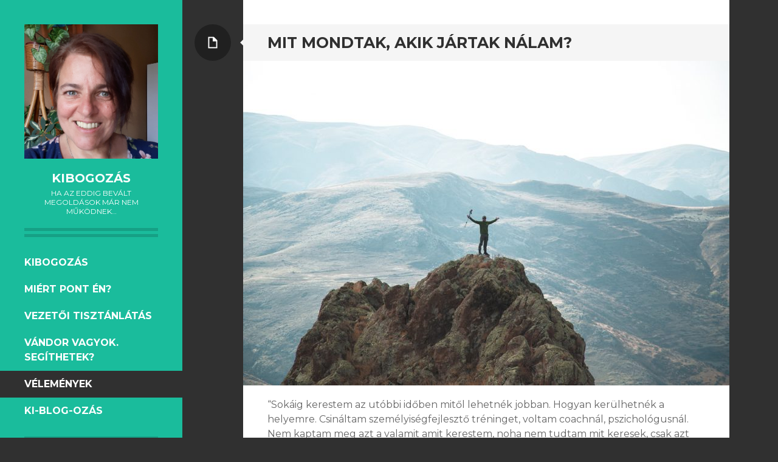

--- FILE ---
content_type: text/html; charset=UTF-8
request_url: https://kibogozas.hu/velemenyek/
body_size: 10165
content:
<!DOCTYPE html>
<html lang="hu">
<head>
<meta charset="UTF-8">
<meta name="viewport" content="width=device-width, initial-scale=1">
<link rel="profile" href="https://gmpg.org/xfn/11">
<link rel="pingback" href="https://kibogozas.hu/xmlrpc.php">

<title>Mit mondtak, akik jártak nálam? &#8211; KIBOGOZÁS</title>
<link rel='dns-prefetch' href='//secure.gravatar.com' />
<link rel='dns-prefetch' href='//fonts.googleapis.com' />
<link rel='dns-prefetch' href='//s.w.org' />
<link rel="alternate" type="application/rss+xml" title="KIBOGOZÁS &raquo; hírcsatorna" href="https://kibogozas.hu/feed/" />
<link rel="alternate" type="application/rss+xml" title="KIBOGOZÁS &raquo; hozzászólás hírcsatorna" href="https://kibogozas.hu/comments/feed/" />
<!-- This site uses the Google Analytics by ExactMetrics plugin v6.1.0 - Using Analytics tracking - https://www.exactmetrics.com/ -->
<script type="text/javascript" data-cfasync="false">
	var em_version         = '6.1.0';
	var em_track_user      = true;
	var em_no_track_reason = '';
	
	var disableStr = 'ga-disable-UA-49498909-1';

	/* Function to detect opted out users */
	function __gaTrackerIsOptedOut() {
		return document.cookie.indexOf(disableStr + '=true') > -1;
	}

	/* Disable tracking if the opt-out cookie exists. */
	if ( __gaTrackerIsOptedOut() ) {
		window[disableStr] = true;
	}

	/* Opt-out function */
	function __gaTrackerOptout() {
	  document.cookie = disableStr + '=true; expires=Thu, 31 Dec 2099 23:59:59 UTC; path=/';
	  window[disableStr] = true;
	}

	if ( 'undefined' === typeof gaOptout ) {
		function gaOptout() {
			__gaTrackerOptout();
		}
	}
	
	if ( em_track_user ) {
		(function(i,s,o,g,r,a,m){i['GoogleAnalyticsObject']=r;i[r]=i[r]||function(){
			(i[r].q=i[r].q||[]).push(arguments)},i[r].l=1*new Date();a=s.createElement(o),
			m=s.getElementsByTagName(o)[0];a.async=1;a.src=g;m.parentNode.insertBefore(a,m)
		})(window,document,'script','//www.google-analytics.com/analytics.js','__gaTracker');

window.ga = __gaTracker;		__gaTracker('create', 'UA-49498909-1', 'auto');
		__gaTracker('set', 'forceSSL', true);
		__gaTracker('send','pageview');
		__gaTracker( function() { window.ga = __gaTracker; } );
	} else {
		console.log( "" );
		(function() {
			/* https://developers.google.com/analytics/devguides/collection/analyticsjs/ */
			var noopfn = function() {
				return null;
			};
			var noopnullfn = function() {
				return null;
			};
			var Tracker = function() {
				return null;
			};
			var p = Tracker.prototype;
			p.get = noopfn;
			p.set = noopfn;
			p.send = noopfn;
			var __gaTracker = function() {
				var len = arguments.length;
				if ( len === 0 ) {
					return;
				}
				var f = arguments[len-1];
				if ( typeof f !== 'object' || f === null || typeof f.hitCallback !== 'function' ) {
					console.log( 'Not running function __gaTracker(' + arguments[0] + " ....) because you are not being tracked. " + em_no_track_reason );
					return;
				}
				try {
					f.hitCallback();
				} catch (ex) {

				}
			};
			__gaTracker.create = function() {
				return new Tracker();
			};
			__gaTracker.getByName = noopnullfn;
			__gaTracker.getAll = function() {
				return [];
			};
			__gaTracker.remove = noopfn;
			window['__gaTracker'] = __gaTracker;
			window.ga = __gaTracker;		})();
		}
</script>
<!-- / Google Analytics by ExactMetrics -->
		<script type="text/javascript">
			window._wpemojiSettings = {"baseUrl":"https:\/\/s.w.org\/images\/core\/emoji\/12.0.0-1\/72x72\/","ext":".png","svgUrl":"https:\/\/s.w.org\/images\/core\/emoji\/12.0.0-1\/svg\/","svgExt":".svg","source":{"concatemoji":"https:\/\/kibogozas.hu\/wp-includes\/js\/wp-emoji-release.min.js?ver=5.4.18"}};
			/*! This file is auto-generated */
			!function(e,a,t){var n,r,o,i=a.createElement("canvas"),p=i.getContext&&i.getContext("2d");function s(e,t){var a=String.fromCharCode;p.clearRect(0,0,i.width,i.height),p.fillText(a.apply(this,e),0,0);e=i.toDataURL();return p.clearRect(0,0,i.width,i.height),p.fillText(a.apply(this,t),0,0),e===i.toDataURL()}function c(e){var t=a.createElement("script");t.src=e,t.defer=t.type="text/javascript",a.getElementsByTagName("head")[0].appendChild(t)}for(o=Array("flag","emoji"),t.supports={everything:!0,everythingExceptFlag:!0},r=0;r<o.length;r++)t.supports[o[r]]=function(e){if(!p||!p.fillText)return!1;switch(p.textBaseline="top",p.font="600 32px Arial",e){case"flag":return s([127987,65039,8205,9895,65039],[127987,65039,8203,9895,65039])?!1:!s([55356,56826,55356,56819],[55356,56826,8203,55356,56819])&&!s([55356,57332,56128,56423,56128,56418,56128,56421,56128,56430,56128,56423,56128,56447],[55356,57332,8203,56128,56423,8203,56128,56418,8203,56128,56421,8203,56128,56430,8203,56128,56423,8203,56128,56447]);case"emoji":return!s([55357,56424,55356,57342,8205,55358,56605,8205,55357,56424,55356,57340],[55357,56424,55356,57342,8203,55358,56605,8203,55357,56424,55356,57340])}return!1}(o[r]),t.supports.everything=t.supports.everything&&t.supports[o[r]],"flag"!==o[r]&&(t.supports.everythingExceptFlag=t.supports.everythingExceptFlag&&t.supports[o[r]]);t.supports.everythingExceptFlag=t.supports.everythingExceptFlag&&!t.supports.flag,t.DOMReady=!1,t.readyCallback=function(){t.DOMReady=!0},t.supports.everything||(n=function(){t.readyCallback()},a.addEventListener?(a.addEventListener("DOMContentLoaded",n,!1),e.addEventListener("load",n,!1)):(e.attachEvent("onload",n),a.attachEvent("onreadystatechange",function(){"complete"===a.readyState&&t.readyCallback()})),(n=t.source||{}).concatemoji?c(n.concatemoji):n.wpemoji&&n.twemoji&&(c(n.twemoji),c(n.wpemoji)))}(window,document,window._wpemojiSettings);
		</script>
		<style type="text/css">
img.wp-smiley,
img.emoji {
	display: inline !important;
	border: none !important;
	box-shadow: none !important;
	height: 1em !important;
	width: 1em !important;
	margin: 0 .07em !important;
	vertical-align: -0.1em !important;
	background: none !important;
	padding: 0 !important;
}
</style>
	<link rel='stylesheet' id='wp-block-library-css'  href='https://kibogozas.hu/wp-includes/css/dist/block-library/style.min.css?ver=5.4.18' type='text/css' media='all' />
<style id='wp-block-library-inline-css' type='text/css'>
.has-text-align-justify{text-align:justify;}
</style>
<link rel='stylesheet' id='writr-montserrat-css'  href='https://fonts.googleapis.com/css?family=Montserrat:400,700' type='text/css' media='all' />
<link rel='stylesheet' id='genericons-css'  href='https://kibogozas.hu/wp-content/plugins/jetpack/_inc/genericons/genericons/genericons.css?ver=3.1' type='text/css' media='all' />
<link rel='stylesheet' id='writr-style-css'  href='https://kibogozas.hu/wp-content/themes/writr/style.css?ver=5.4.18' type='text/css' media='all' />
<link rel='stylesheet' id='writr-wider-style-css'  href='https://kibogozas.hu/wp-content/themes/writr/css/wider.css' type='text/css' media='all' />
<!-- Inline jetpack_facebook_likebox -->
<style id='jetpack_facebook_likebox-inline-css' type='text/css'>
.widget_facebook_likebox {
	overflow: hidden;
}

</style>
<link rel='stylesheet' id='social-logos-css'  href='https://kibogozas.hu/wp-content/plugins/jetpack/_inc/social-logos/social-logos.min.css?ver=8.7.4' type='text/css' media='all' />
<link rel='stylesheet' id='jetpack_css-css'  href='https://kibogozas.hu/wp-content/plugins/jetpack/css/jetpack.css?ver=8.7.4' type='text/css' media='all' />
<script type='text/javascript'>
/* <![CDATA[ */
var exactmetrics_frontend = {"js_events_tracking":"true","download_extensions":"zip,ra,mp,avi,flv,mpeg,pdf,doc,ppt,xls,jp,png,gif,tiff,bmp,txt","inbound_paths":"[{\"path\":\"\\\/go\\\/\",\"label\":\"affiliate\"},{\"path\":\"\\\/recommend\\\/\",\"label\":\"affiliate\"}]","home_url":"https:\/\/kibogozas.hu","hash_tracking":"false"};
/* ]]> */
</script>
<script type='text/javascript' src='https://kibogozas.hu/wp-content/plugins/google-analytics-dashboard-for-wp/assets/js/frontend.min.js?ver=6.1.0'></script>
<script type='text/javascript' src='https://kibogozas.hu/wp-includes/js/jquery/jquery.js?ver=1.12.4-wp'></script>
<script type='text/javascript' src='https://kibogozas.hu/wp-includes/js/jquery/jquery-migrate.min.js?ver=1.4.1'></script>
<link rel='https://api.w.org/' href='https://kibogozas.hu/wp-json/' />
<link rel="EditURI" type="application/rsd+xml" title="RSD" href="https://kibogozas.hu/xmlrpc.php?rsd" />
<link rel="wlwmanifest" type="application/wlwmanifest+xml" href="https://kibogozas.hu/wp-includes/wlwmanifest.xml" /> 
<meta name="generator" content="WordPress 5.4.18" />
<link rel="canonical" href="https://kibogozas.hu/velemenyek/" />
<link rel='shortlink' href='https://wp.me/P4tNHE-EM' />
<link rel="alternate" type="application/json+oembed" href="https://kibogozas.hu/wp-json/oembed/1.0/embed?url=https%3A%2F%2Fkibogozas.hu%2Fvelemenyek%2F" />
<link rel="alternate" type="text/xml+oembed" href="https://kibogozas.hu/wp-json/oembed/1.0/embed?url=https%3A%2F%2Fkibogozas.hu%2Fvelemenyek%2F&#038;format=xml" />

<link rel='dns-prefetch' href='//v0.wordpress.com'/>
<style type="text/css" id="custom-background-css">
body.custom-background { background-image: url("https://oldal1.merhetomarketing.profitarhely.hu/wp-content/uploads/2014/05/headerbg.png"); background-position: left top; background-size: auto; background-repeat: repeat; background-attachment: fixed; }
</style>
	
<!-- Jetpack Open Graph Tags -->
<meta property="og:type" content="article" />
<meta property="og:title" content="Mit mondtak, akik jártak nálam?" />
<meta property="og:url" content="https://kibogozas.hu/velemenyek/" />
<meta property="og:description" content="&#8220;Sokáig kerestem az utóbbi időben mitől lehetnék jobban. Hogyan kerülhetnék a helyemre. Csináltam személyiségfejlesztő tréninget, voltam coachnál, pszichológusnál. Nem kaptam meg azt a valami…" />
<meta property="article:published_time" content="2021-02-24T20:40:40+00:00" />
<meta property="article:modified_time" content="2021-02-24T20:46:58+00:00" />
<meta property="og:site_name" content="KIBOGOZÁS" />
<meta property="og:image" content="https://kibogozas.hu/wp-content/uploads/2021/02/velemenyek-pataly-ildiko.jpg" />
<meta property="og:image:width" content="1024" />
<meta property="og:image:height" content="683" />
<meta property="og:locale" content="hu_HU" />
<meta name="twitter:text:title" content="Mit mondtak, akik jártak nálam?" />
<meta name="twitter:image" content="https://kibogozas.hu/wp-content/uploads/2021/02/velemenyek-pataly-ildiko.jpg?w=640" />
<meta name="twitter:card" content="summary_large_image" />

<!-- End Jetpack Open Graph Tags -->
</head>

<body data-rsssl=1 class="page-template-default page page-id-2528 custom-background group-blog sidebar-closed">
<div id="page" class="hfeed site">
	
	<header id="masthead" class="site-header" role="banner">
					<a class="site-logo"  href="https://kibogozas.hu/" title="KIBOGOZÁS" rel="home">
				<img src="https://kibogozas.hu/wp-content/uploads/2021/02/ildiko.jpg" width="1956" height="1961" alt="" class="no-grav header-image" />
			</a>
				<div class="site-branding">
			<h1 class="site-title"><a href="https://kibogozas.hu/" title="KIBOGOZÁS" rel="home">KIBOGOZÁS</a></h1>
			<h2 class="site-description">Ha az eddig bevált megoldások már nem működnek&#8230;</h2>
		</div>

				<nav id="site-navigation" class="main-navigation" role="navigation">
			<h1 class="menu-toggle genericon genericon-menu"><span class="screen-reader-text">Menü</span></h1>
			<div class="screen-reader-text skip-link"><a href="#content" title="Kilépés a tartalomba">Kilépés a tartalomba</a></div>
			<div class="menu-1-menu-container"><ul id="menu-1-menu" class="menu"><li class=" menu-item menu-item-type-post_type menu-item-object-page menu-item-home"><a href="https://kibogozas.hu/">Kibogozás</a></li><li class=" menu-item menu-item-type-post_type menu-item-object-page"><a href="https://kibogozas.hu/miert-pont-en/">Miért pont én?</a></li><li class=" menu-item menu-item-type-post_type menu-item-object-page"><a href="https://kibogozas.hu/vezetoi-tisztanlatas/">Vezetői tisztánlátás</a></li><li class=" menu-item menu-item-type-post_type menu-item-object-page"><a href="https://kibogozas.hu/vandor-vagyok-segithetek/">Vándor vagyok. Segíthetek?</a></li><li class="active  menu-item menu-item-type-post_type menu-item-object-page current-menu-item page_item page-item-2528 current_page_item"><a href="https://kibogozas.hu/velemenyek/">Vélemények</a></li><li class=" menu-item menu-item-type-post_type menu-item-object-page"><a href="https://kibogozas.hu/ki-blog-ozas/">Ki-Blog-ozás</a></li></ul></div>		</nav><!-- #site-navigation -->
			</header><!-- #masthead -->

	
<div id="sidebar" class="sidebar-area">
	<a id="sidebar-toggle" href="#" title="Oldalsáv"><span class="genericon genericon-close"></span><span class="screen-reader-text">Oldalsáv</span></a>

			<div id="secondary" class="widget-area" role="complementary">
								<aside id="recent-posts-2" class="widget widget_recent_entries">		<h1 class="widget-title">Legutóbbi bejegyzések</h1>		<ul>
											<li>
					<a href="https://kibogozas.hu/receptek-a-sikeredhez/">Receptek a sikeredhez</a>
									</li>
											<li>
					<a href="https://kibogozas.hu/ha-nem-jo-iranyba-haladnak-a-dolgaid/">Ha nem jó irányba haladnak a dolgaid&#8230;</a>
									</li>
											<li>
					<a href="https://kibogozas.hu/miert-pont-a-kibogozas/">Miért pont a Kibogozás?</a>
									</li>
											<li>
					<a href="https://kibogozas.hu/penzugyi-valtozasok-gyorsan/">Pénzügyi változások gyorsan</a>
									</li>
											<li>
					<a href="https://kibogozas.hu/csak-annak-tudok-segiteni-aki-tenyleg-akarja/">Csak annak tudok segíteni, aki tényleg akarja&#8230;</a>
									</li>
					</ul>
		</aside><aside id="text-4" class="widget widget_text"><h1 class="widget-title">Elérhetőségeim</h1>			<div class="textwidget">Így érsz el, ha most azonnal kérdésed van:<br>
Telefon:+36 70 611-6725<br>
e-mail: info@kibogozas.hu</div>
		</aside><aside id="facebook-likebox-3" class="widget widget_facebook_likebox"><h1 class="widget-title"><a href="https://www.facebook.com/kibogozas">Facebook</a></h1>		<div id="fb-root"></div>
		<div class="fb-page" data-href="https://www.facebook.com/kibogozas" data-width="340"  data-height="580" data-hide-cover="false" data-show-facepile="true" data-tabs="timeline" data-hide-cta="false" data-small-header="false">
		<div class="fb-xfbml-parse-ignore"><blockquote cite="https://www.facebook.com/kibogozas"><a href="https://www.facebook.com/kibogozas">Facebook</a></blockquote></div>
		</div>
		</aside><aside id="text-5" class="widget widget_text">			<div class="textwidget">© Patály Ildikó - Minden jog fenntartva!
</div>
		</aside>					</div><!-- #secondary -->
	</div><!-- #sidebar -->

	<div id="content" class="site-content">

	<div id="primary" class="content-area">
		<main id="main" class="site-main" role="main">

			
				
<article id="post-2528" class="post-2528 page type-page status-publish has-post-thumbnail hentry">
	<header class="entry-header">
		<h1 class="entry-title">Mit mondtak, akik jártak nálam?</h1>

				<div class="entry-thumbnail">
			<img width="800" height="534" src="https://kibogozas.hu/wp-content/uploads/2021/02/velemenyek-pataly-ildiko-800x534.jpg" class="attachment-featured-image size-featured-image wp-post-image" alt="" srcset="https://kibogozas.hu/wp-content/uploads/2021/02/velemenyek-pataly-ildiko-800x534.jpg 800w, https://kibogozas.hu/wp-content/uploads/2021/02/velemenyek-pataly-ildiko-300x200.jpg 300w, https://kibogozas.hu/wp-content/uploads/2021/02/velemenyek-pataly-ildiko-768x512.jpg 768w, https://kibogozas.hu/wp-content/uploads/2021/02/velemenyek-pataly-ildiko.jpg 1024w" sizes="(max-width: 800px) 100vw, 800px" data-attachment-id="2534" data-permalink="https://kibogozas.hu/velemenyek/hikers-on-top-of-the-hill/#main" data-orig-file="https://kibogozas.hu/wp-content/uploads/2021/02/velemenyek-pataly-ildiko.jpg" data-orig-size="1024,683" data-comments-opened="0" data-image-meta="{&quot;aperture&quot;:&quot;4&quot;,&quot;credit&quot;:&quot;PASH&quot;,&quot;camera&quot;:&quot;Canon EOS 6D&quot;,&quot;caption&quot;:&quot;Hikers on top of the hill&quot;,&quot;created_timestamp&quot;:&quot;1540136053&quot;,&quot;copyright&quot;:&quot;&quot;,&quot;focal_length&quot;:&quot;105&quot;,&quot;iso&quot;:&quot;100&quot;,&quot;shutter_speed&quot;:&quot;0.0025&quot;,&quot;title&quot;:&quot;Hikers on top of the hill&quot;,&quot;orientation&quot;:&quot;0&quot;}" data-image-title="Hikers on top of the hill" data-image-description="" data-medium-file="https://kibogozas.hu/wp-content/uploads/2021/02/velemenyek-pataly-ildiko-300x200.jpg" data-large-file="https://kibogozas.hu/wp-content/uploads/2021/02/velemenyek-pataly-ildiko.jpg" />		</div><!-- .post-thumbnail -->
		
		<span class="entry-format-badge genericon genericon-document"><span class="screen-reader-text">Oldal</span></span>
	</header><!-- .entry-header -->

	<div class="entry-content">
		
<p>&#8220;Sokáig kerestem az utóbbi időben mitől lehetnék jobban. Hogyan kerülhetnék a helyemre. Csináltam személyiségfejlesztő tréninget, voltam coachnál, pszichológusnál. Nem kaptam meg azt a valamit amit kerestem, noha nem tudtam mit keresek, csak azt hogy mit nem.</p>



<p>Ekkor jött a kibogozás. A félelmeim felolvadtak bennem. A kérdéseim, ha nem is feltétlen azonnali válaszokat kaptak, de elindultam általuk egy úton&#8230; Ildi úgy tud kérdezni és rávezetni dolgokra, hogy az ember közben kellemes biztonságban lebeg. Nem fáj, gyógyít. Megadtam végre a megbocsátást önmagamnak, és ezáltal eljöhetett a megkönnyebbülés. Értő figyelem, és szeretet van minden szavában.</p>



<p>Ahogyan haladtunk közösen előre, a problémáim sem voltak már igazi nagy, félelmetes problémák többé. A félelmeim és önkorlátozásom mögül előmerészkedett a valódi énem, akinek céljai vannak, na vele fogok a jövőben együtt dolgozni. Köszönöm Ildikó hogy kibillentettél, vezettél, elindítottál az úton, és elsősorban hogy megismerhettelek!&#8221;</p>



<p class="has-text-align-center">* * *</p>



<p>„Én is voltam Patály Ildikónál.</p>



<p>Fantasztikus élmény volt. Nem tudtam sírni fogok-e, vagy nevetni, de a több mint 3 órás beszélgetés végére ragyogtam. Újra rakosgatom a céljaimat, amit szépen elpusztítottak a ‘vírus helyzet’ miatti körülmények. Érzem magamban az erőt.</p>



<p>Ajánlom, hogy menjetek el hozzá, ha elakadt az ÉLET iránti vágyatok. Nekem visszaadta.</p>



<p>Köszönöm.”</p>



<p class="has-text-align-center">* * *</p>



<p>&#8220;Őszintén szólva szkeptikus voltam, de egyben kíváncsi is. Így megbeszéltünk egy időpontot. Miközben úton voltam Hozzád, vegyes érzések kavarogtak bennem… Elgondolkoztam, mégis mire számíthatok? Milyen kérdéseket fogsz feltenni? Tényleg kell ez nekem? Tényleg annyit fog segíteni rajtam „egy szimpla beszélgetés”? Megkattantam?! Miért tartok – már már félek – az egésztől?</p>



<p>Aztán megérkeztem és Te végtelen kedvességgel fogadtál. Nekem sajnos rossz szokásom, hogy új emberek és szituációk miatt visszabújok a váramba és zárkózottá válok, de Neked sikerült megnyitnod. Bár azt azért meg kell mondanom, hogy a végtelenül egyszerűnek tűnő kérdéseidre köpni-nyelni nem tudtam. Olyan érzés volt, mint mikor megkérdezik a neved és még arra sem tudsz választ adni… Frusztráló… De egyben elgondolkoztató. Aztán sikerült történetekkel és rajzokkal ledöntened az akarva-akaratlanul is felhúzott falaimat, amit nem csak közénk emeltem, hanem magam és magam közé is. Amikor ezeket ledöntötted, akkor történt meg a „csoda”. Felszínre hoztad azokat a dolgokat, amiket még magam elől is elzártam. Kimondásra kerültek, eddig kimondatlan gondolatok. És ezzel együtt meg is találtuk/tam a megoldást.</p>



<p>Összeállt a hőn áhított kirakó, végre teljesen és amikor most ránézek, csak nevetem magamon, hogy milyen egyszerű minden, de én mégis jól összekuszáltam saját magamnak. De Te, kibogoztál! Amiért végtelen hálás vagyok! Ha valaki, úgy érzi neki is eljött az idő, akkor üzenném neki, hogy MEGÉRI.&#8221;</p>



<p class="has-text-align-center">* * * </p>



<p>&#8220;Drága Ildikó!</p>



<p>Hogy mit érzek most, a beszélgetés után? Végtelen nyugalmat és izgatottságot. Hogy a dolgok a helyükre kerültek, hogy mindennek megvan a maga értelme. Még a rossz dolgoknak is. &#8230;Hogy kicsit be vagyok rezelve a holnaptól, mert egy ilyen beszélgetés után nem tehetem meg magammal, hogy homokba dugom a fejemet. Hogy az élet dolgai ezzel örökre megváltoztak. Hogy értem, miért írnak rólad ilyen túláradó szeretettel. Hogy most már értem, miért voltál vonzó a számomra. Hogy hihetetlen, mennyire egyszerű használati útmutató van az élet legbonyolultabb dolgaihoz. Hogy igazából már mindenről hallottam, de mégis teljesen új értelmet nyertek az általad elmondottak.</p>



<p>Azt érzem, hogy hatalmas és végtelen vagyok. És közben apró és törékeny. Úgy érzem, végtelenül szerencsés vagyok és sorsnak, hogy találkozhattam veled. És persze magamnak is, hogy ezt megengedtem magamnak. Hálás köszönetem!&#8221;</p>



<h2 class="has-text-align-center"><strong><span class="has-inline-color has-light-green-cyan-color">Ne halogasd a változást! Keress meg!</span></strong></h2>
<div class="sharedaddy sd-sharing-enabled"><div class="robots-nocontent sd-block sd-social sd-social-official sd-sharing"><h3 class="sd-title">Megosztás:</h3><div class="sd-content"><ul><li class="share-facebook"><div class="fb-share-button" data-href="https://kibogozas.hu/velemenyek/" data-layout="button_count"></div></li><li class="share-email"><a rel="nofollow noopener noreferrer" data-shared="" class="share-email sd-button" href="https://kibogozas.hu/velemenyek/?share=email" target="_blank" title="Ajánlás egy barátnak email-ben"><span>Email</span></a></li><li class="share-twitter"><a href="https://twitter.com/share" class="twitter-share-button" data-url="https://kibogozas.hu/velemenyek/" data-text="Mit mondtak, akik jártak nálam?"  >Tweet</a></li><li class="share-pinterest"><div class="pinterest_button"><a href="https://www.pinterest.com/pin/create/button/?url=https%3A%2F%2Fkibogozas.hu%2Fvelemenyek%2F&#038;media=https%3A%2F%2Fkibogozas.hu%2Fwp-content%2Fuploads%2F2021%2F02%2Fvelemenyek-pataly-ildiko.jpg&#038;description=Mit%20mondtak%2C%20akik%20j%C3%A1rtak%20n%C3%A1lam%3F" data-pin-do="buttonPin" data-pin-config="beside"><img src="//assets.pinterest.com/images/pidgets/pinit_fg_en_rect_gray_20.png" /></a></div></li><li class="share-linkedin"><div class="linkedin_button"><script type="in/share" data-url="https://kibogozas.hu/velemenyek/" data-counter="right"></script></div></li><li class="share-end"></li></ul></div></div></div>			</div><!-- .entry-content -->
	</article><!-- #post-## -->

				
			
		</main><!-- #main -->
	</div><!-- #primary -->


	</div><!-- #content -->

	<footer id="colophon" class="site-footer" role="contentinfo">
		
		<div class="site-info">
						<div><a href="http://wordpress.org/" title="Személyes Publikációs Platform" rel="generator">Proudly powered by WordPress</a></div>
			<div>Sablon: Writr Szerző: <a href="http://wordpress.com/themes/writr/" rel="designer">WordPress.com</a>.</div>
		</div><!-- .site-info -->
	</footer><!-- #colophon -->
</div><!-- #page -->


	<script type="text/javascript">
		window.WPCOM_sharing_counts = {"https:\/\/kibogozas.hu\/velemenyek\/":2528};
	</script>
				<div id="fb-root"></div>
			<script>(function(d, s, id) { var js, fjs = d.getElementsByTagName(s)[0]; if (d.getElementById(id)) return; js = d.createElement(s); js.id = id; js.src = 'https://connect.facebook.net/hu_HU/sdk.js#xfbml=1&appId=249643311490&version=v2.3'; fjs.parentNode.insertBefore(js, fjs); }(document, 'script', 'facebook-jssdk'));</script>
			<script>
			document.body.addEventListener( 'post-load', function() {
				if ( 'undefined' !== typeof FB ) {
					FB.XFBML.parse();
				}
			} );
			</script>
				<div id="sharing_email" style="display: none;">
		<form action="/velemenyek/" method="post">
			<label for="target_email">Küldés a(z) email címre</label>
			<input type="email" name="target_email" id="target_email" value="" />

			
				<label for="source_name">Név</label>
				<input type="text" name="source_name" id="source_name" value="" />

				<label for="source_email">Email címed</label>
				<input type="email" name="source_email" id="source_email" value="" />

						<input type="text" id="jetpack-source_f_name" name="source_f_name" class="input" value="" size="25" autocomplete="off" title="This field is for validation and should not be changed" />
			
			<img style="float: right; display: none" class="loading" src="https://kibogozas.hu/wp-content/plugins/jetpack/modules/sharedaddy/images/loading.gif" alt="loading" width="16" height="16" />
			<input type="submit" value="Email küldés" class="sharing_send" />
			<a rel="nofollow" href="#cancel" class="sharing_cancel" role="button">Megszakítás</a>

			<div class="errors errors-1" style="display: none;">
				Nem sikerült elküldeni a bejegyzést - ellenőrizzük az email címet!			</div>

			<div class="errors errors-2" style="display: none;">
				Email ellenőrzés sikertelen, próbáld újra			</div>

			<div class="errors errors-3" style="display: none;">
				Sajnáljuk, a blog nem oszthat meg bejegyzéseket email-ben.			</div>
		</form>
	</div>
			<script>!function(d,s,id){var js,fjs=d.getElementsByTagName(s)[0],p=/^http:/.test(d.location)?'http':'https';if(!d.getElementById(id)){js=d.createElement(s);js.id=id;js.src=p+'://platform.twitter.com/widgets.js';fjs.parentNode.insertBefore(js,fjs);}}(document, 'script', 'twitter-wjs');</script>
								<script type="text/javascript">
				// Pinterest shared resources
				var s = document.createElement("script");
				s.type = "text/javascript";
				s.async = true;
				s.setAttribute('data-pin-hover', true);				s.src = window.location.protocol + "//assets.pinterest.com/js/pinit.js";
				var x = document.getElementsByTagName("script")[0];
				x.parentNode.insertBefore(s, x);
				// if 'Pin it' button has 'counts' make container wider
				jQuery(window).load( function(){ jQuery( 'li.share-pinterest a span:visible' ).closest( '.share-pinterest' ).width( '80px' ); } );
			</script>
		<script type="text/javascript">
			jQuery( document ).ready( function() {
				jQuery.getScript( 'https://platform.linkedin.com/in.js?async=true', function success() {
					IN.init();
				});
			});
			jQuery( document.body ).on( 'post-load', function() {
				if ( typeof IN != 'undefined' )
					IN.parse();
			});
			</script><script type='text/javascript' src='https://kibogozas.hu/wp-content/themes/writr/js/navigation.js?ver=20120511'></script>
<script type='text/javascript' src='https://kibogozas.hu/wp-content/themes/writr/js/skip-link-focus-fix.js?ver=20130115'></script>
<script type='text/javascript' src='https://kibogozas.hu/wp-includes/js/underscore.min.js?ver=1.8.3'></script>
<script type='text/javascript' src='https://kibogozas.hu/wp-content/themes/writr/js/writr.js?ver=20120511'></script>
<script type='text/javascript'>
/* <![CDATA[ */
var jpfbembed = {"appid":"249643311490","locale":"hu_HU"};
/* ]]> */
</script>
<script type='text/javascript' src='https://kibogozas.hu/wp-content/plugins/jetpack/_inc/build/facebook-embed.min.js'></script>
<script type='text/javascript' src='https://kibogozas.hu/wp-includes/js/wp-embed.min.js?ver=5.4.18'></script>
<script type='text/javascript'>
/* <![CDATA[ */
var sharing_js_options = {"lang":"en","counts":"1","is_stats_active":"1"};
/* ]]> */
</script>
<script type='text/javascript' src='https://kibogozas.hu/wp-content/plugins/jetpack/_inc/build/sharedaddy/sharing.min.js?ver=8.7.4'></script>
<script type='text/javascript'>
var windowOpen;
			jQuery( document.body ).on( 'click', 'a.share-facebook', function() {
				// If there's another sharing window open, close it.
				if ( 'undefined' !== typeof windowOpen ) {
					windowOpen.close();
				}
				windowOpen = window.open( jQuery( this ).attr( 'href' ), 'wpcomfacebook', 'menubar=1,resizable=1,width=600,height=400' );
				return false;
			});
</script>
<script type='text/javascript' src='https://stats.wp.com/e-202603.js' async='async' defer='defer'></script>
<script type='text/javascript'>
	_stq = window._stq || [];
	_stq.push([ 'view', {v:'ext',j:'1:8.7.4',blog:'66207918',post:'2528',tz:'0',srv:'kibogozas.hu'} ]);
	_stq.push([ 'clickTrackerInit', '66207918', '2528' ]);
</script>

</body>
</html>